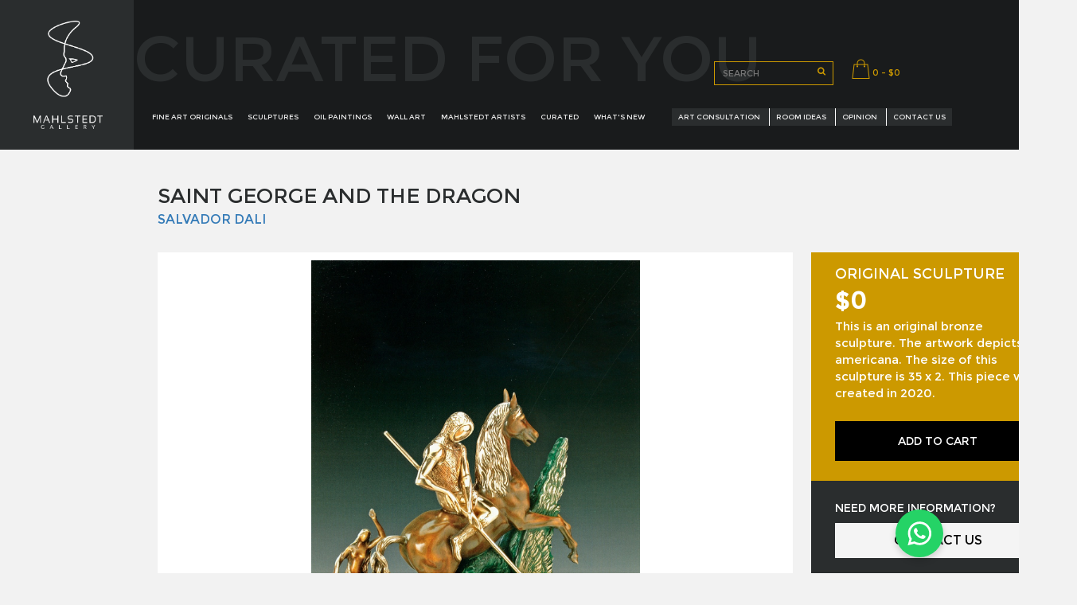

--- FILE ---
content_type: text/html; charset=utf-8
request_url: https://jam415.com/art/Salvador-Dali-ArtWork-Test/3678
body_size: 63848
content:
<!DOCTYPE html>
<html lang="en">
<head>
    <meta charset="utf-8">
    <base href='/' />
    <meta name="p:domain_verify" content="111b8a9b32aabaa33fc4e9ce10646b60" />
    <meta http-equiv="X-UA-Compatible" content="IE=edge">
    <meta name="viewport" content="width=device-width, initial-scale=1">
    <title>Mahlstedt Gallery | Our Artists</title>
    <!--[if lt IE 9]>
      <script src="https://oss.maxcdn.com/html5shiv/3.7.2/html5shiv.min.js"></script>
      <script src="https://oss.maxcdn.com/respond/1.4.2/respond.min.js"></script>
    <![endif]-->
    <link href="/content/css?v=o8vOuNszC7asgqMpdzPQ-EBUULDDm_RjbLXJgU6JJ181" rel="stylesheet"/>

    <link href="/content/css/art415ny?v=OYnDnIvgIU9vwUlZdBD1HDHCp2qDNntREB0f6X6t8_E1" rel="stylesheet"/>

    <link rel=icon href="/img/favicon.ico">
    
    <script src="https://www.google.com/recaptcha/api.js"></script>
    <script src="https://js.stripe.com/v3/"></script>

    <!-- Pinterest Tag -->

    <script>

        !function (e) {
            if (!window.pintrk) {
            window.pintrk = function () {

                window.pintrk.queue.push(Array.prototype.slice.call(arguments))
            }; var

                n = window.pintrk; n.queue = [], n.version = "3.0"; var

                    t = document.createElement("script"); t.async = !0, t.src = e; var

                        r = document.getElementsByTagName("script")[0];

                r.parentNode.insertBefore(t, r)
            }
        }("https://s.pinimg.com/ct/core.js");

        pintrk('load', '2618097950805', { em: 'art@jam415.com' });

        pintrk('page');


    </script>

    <noscript>
    <!-- END Pinterest Tag -->
        <img height="1" width="1" style="display:none;" alt=""
             src="https://ct.pinterest.com/v3/?event=init&tid=2618097950805&pd[em]=9e3a1400f8377197af028846104cc603cbd0ce4695308548888cc9a0f50ff2ab&noscript=1" />
    </noscript>


</head>
<body class="site-art415ny">
    <section id="test">
        <div id="text-bar" class="text-bar-container" style="">

</div>
    </section>
    <section id="header">
        <div class="logo">
    <span class="align-helper"></span>
    <a href="/Home">
        <img src="img/logo.png" alt="Logo">
    </a>
</div>
<div class="header-bottom" style="padding-top: 12px">
    <div class="container-fluid">
        <div class="sign-in-link animated-menu-item">
           
            
        </div>
        </div>
</div>
<div class="header-title hidden-sm hidden-xs">
    CURATED FOR YOU
</div>
<div class="header-extra">
    <form class="search-box" action="/results">
        <input type="text" name="search" class="search-input primary-border primary" placeholder="SEARCH" />
        <button class="search-box-addon primary-border" type="submit"><i class="fa fa-search primary"></i></button>
    </form>
    <div class="cart">
        <a href='/cart'>
            <span class="shoppingCart primary">
                <img src="/img/shopping-bag.png" /> 0 - $0
            </span>
        </a>
    </div>
</div>

<div class="header-bottom">
    <div class="navbar navbar-default">
        <div class="container-fluid">
            <div class="navbar-header">
                <button type="button" class="navbar-toggle collapsed" data-toggle="collapse" data-target=".navbar-collapse">
                    <span class="icon-bar"></span><span class="icon-bar"></span><span class="icon-bar"></span>
                </button>
            </div>
            <div class="collapse navbar-collapse">
                <div class="nav navbar-nav navbar-left main-menu animated-menu-item">
                    <div class="link  dropdown">
                        <a href="FineArtOriginals" class="dropdown-toggle"
                           data-toggle="" role="button"
                           aria-haspopup="true" aria-expanded="false">Fine art originals</a>

                    </div>

                    
                    



                    <span class="link">
                        <a href="/Sculptures">
                            Sculptures
                        </a>
                    </span>

                    <span class="link">
                        <a href="/OilPaintings">
                            Oil Paintings
                        </a>
                    </span>

                    <span class="link">
                        <a href="/WallArt">
                            Wall Art
                        </a>
                    </span>


                    <div class="link  dropdown">

                        <a href="Artists" class="dropdown-toggle"
                           data-toggle="" role="button"
                           aria-haspopup="true" aria-expanded="false">MAHLSTEDT ARTISTS</a>
                        <div class="dropdown-menu elaborate-menu">
                            <div>
                                <li class="filter-header">Mahlstedt Artists</li>
                                <div style="display: inline-flex;">


                                        <div style="margin-right: 30px;">
                                                <a class="artist-container" href="/artist/Alfredo-Battistini/134">
                                                    Alfredo Battistini
                                                </a>
                                                <a class="artist-container" href="/artist/Andr%C3%A9s-Alvira/98">
                                                    Andr&#233;s Alvira
                                                </a>
                                                <a class="artist-container" href="/artist/Aurika-Piliponiene/74">
                                                    Aurika Piliponiene
                                                </a>
                                                <a class="artist-container" href="/artist/Bob-Perucci/22">
                                                    Bob Perucci
                                                </a>
                                                <a class="artist-container" href="/artist/Bruno-Bruni/133">
                                                    Bruno Bruni
                                                </a>
                                                <a class="artist-container" href="/artist/Bruno-Ramalhete/121">
                                                    Bruno Ramalhete
                                                </a>
                                                <a class="artist-container" href="/artist/Conchi-Ororbia/94">
                                                    Conchi Ororbia
                                                </a>
                                                <a class="artist-container" href="/artist/David-Bush/29">
                                                    David Bush
                                                </a>
                                                <a class="artist-container" href="/artist/Fernando-Suarez-Reguera/165">
                                                    Fernando Suarez Reguera
                                                </a>
                                                <a class="artist-container" href="/artist/Guillermo-De-Rosa/30">
                                                    Guillermo De Rosa
                                                </a>
                                                <a class="artist-container" href="/artist/Jos%C3%A9-Galant/34">
                                                    Jos&#233; Galant
                                                </a>
                                                <a class="artist-container" href="/artist/Maurice-Sapiro/23">
                                                    Maurice Sapiro
                                                </a>
                                                <a class="artist-container" href="/artist/Meir-Amar/93">
                                                    Meir Amar
                                                </a>
                                                <a class="artist-container" href="/artist/Ned-Martin/123">
                                                    Ned Martin
                                                </a>
                                                <a class="artist-container" href="/artist/Olivier-Lamboray/50">
                                                    Olivier Lamboray
                                                </a>
                                                <a class="artist-container" href="/artist/Oshi-Rabin/33">
                                                    Oshi Rabin
                                                </a>
                                                <a class="artist-container" href="/artist/Pasquale-Gigliotti/136">
                                                    Pasquale Gigliotti
                                                </a>
                                                <a class="artist-container" href="/artist/Paul-Wunderlich/137">
                                                    Paul Wunderlich
                                                </a>
                                                <a class="artist-container" href="/artist/Rita-Hisar/125">
                                                    Rita Hisar
                                                </a>
                                                <a class="artist-container" href="/artist/Robert-van-Bolderick/53">
                                                    Robert van Bolderick
                                                </a>
                                                <a class="artist-container" href="/artist/ROLF-ZIEGLER/135">
                                                    ROLF ZIEGLER
                                                </a>
                                        </div>
                                        <div style="margin-right: 30px;">
                                                <a class="artist-container" href="/artist/Romina-Arcaute/120">
                                                    Romina Arcaute
                                                </a>
                                                <a class="artist-container" href="/artist/Ronit-Kristal/122">
                                                    Ronit Kristal
                                                </a>
                                                <a class="artist-container" href="/artist/Salvador-Dali/132">
                                                    Salvador Dali
                                                </a>
                                                <a class="artist-container" href="/artist/SECONDARY-ART/126">
                                                    SECONDARY ART
                                                </a>
                                                <a class="artist-container" href="/artist/Soraya-G%C3%BCell-/73">
                                                    Soraya G&#252;ell 
                                                </a>
                                                <a class="artist-container" href="/artist/Troy-Bunch/90">
                                                    Troy Bunch
                                                </a>
                                                <a class="artist-container" href="/artist/Udi-Gans/142">
                                                    Udi Gans
                                                </a>
                                                <a class="artist-container" href="/artist/Womans-portraits---featured-artists/163">
                                                    Womans portraits - featured artists
                                                </a>
                                                <a class="artist-container" href="/artist/YOOJIN-SHIN/139">
                                                    YOOJIN SHIN
                                                </a>
                                        </div>

                                </div>
                            </div>
                        </div>
                    </div>


                    <div class="link  dropdown">

                        <a class="dropdown-toggle fake-link"
                           data-toggle="" role="button"
                           aria-haspopup="true" aria-expanded="false">Curated</a>
                        <div class="dropdown-menu elaborate-menu curated-dropdown">
                            <div>
                                <li class="filter-header">Curated</li>
                                <div style="display: inline-flex;">


                                        <div style="margin-right: 30px;">
                                                <a class="artist-container" href="/curated/all-woman/16">
                                                    all woman
                                                </a>
                                                <a class="artist-container" href="/curated/Bronze-Borders-of-Creativity/24">
                                                    Bronze Borders of Creativity
                                                </a>
                                                <a class="artist-container" href="/curated/E&#39;wao-Kagoshima-Rare-Collection/7">
                                                    E&#39;wao Kagoshima Rare Collection
                                                </a>
                                                <a class="artist-container" href="/curated/GREATEST-MASTERS/2">
                                                    GREATEST MASTERS
                                                </a>
                                                <a class="artist-container" href="/curated/Statement-Abstract/5">
                                                    Statement Abstract
                                                </a>
                                        </div>

                                </div>
                            </div>
                        </div>
                    </div>






                    <span class="link">
                        <a href="/NewWorks">
                            what's new
                        </a>
                    </span>

                    <span class="right-links">

                        <span class="link">
                            <a href="/ArtAdvisory">
                                art consultation
                            </a>
                        </span>

                        <span class="link">
                            <a href="/roomIdeas">
                                room ideas
                            </a>
                        </span>

                        <span class="link">
                            <a href="/News">
                                opinion
                            </a>
                        </span>

                        <span class="link">
                            <a href="/Contact">
                                contact us
                            </a>
                        </span>
                    </span>

                </div>
            </div>
        </div>
    </div>

    </section>
    

<div id="page-art">
    <section id="collection">
        <div class="container">
            <div class="section-header">
                Saint George and The Dragon
                <div class="section-subheader primary">
                    <a href="artist/Salvador-Dali/132">Salvador Dali</a>
                </div>
            </div>

            <div class="content-container">
                    <div class="gallery">
            <div class="swiper-container gallery-top">
                <div class="swiper-wrapper">

                        <div data-height="407" class="tile swiper-slide" data-scale="1.5" data-image=https://res.cloudinary.com/dahcqxmcg/image/upload/v1603129340/qi15ci60zwz2lvuehbpp.jpg data-sold="False">
                        </div>
                    

                    
                </div>
                    </div>
                    <div class="gallery-thumbs">
                            <div class="thumb active" style='background-image:url(https://res.cloudinary.com/dahcqxmcg/image/upload/v1603129340/qi15ci60zwz2lvuehbpp.jpg);'></div>
                        


                    </div>
                </div>


                <form class="sidebar" name="buy-form" method="post">
                    <input type="hidden" name="Type" value="ORIGINAL" />
                    <input type="hidden" name="ArtworkId" value="3678" />

                            <div class="tab-content primary-background" id="tab-ORIGINAL">
                                <div class="tab-title">ORIGINAL SCULPTURE</div>
                                <div class="media-price">$0</div>
                                <div class="media-size">
                                    This is an original bronze sculpture. 
The artwork  depicts americana.                                      The size of this sculpture is 35 x 2.                                      This piece was created in 2020.                                </div>
                                <div class="cart-section original-only">
                                    <button class="black-button" type="submit" >ADD TO CART</button>
                                </div>
                                
                            </div>
                    <div class="contact-us">
                        <div class="content">NEED MORE INFORMATION?</div>
                        <a class="btn" href="Contact">CONTACT US</a>
                    </div>
                </form>
            </div>


            <div class="description-container">
                    <div class="col-xs-12 art-desc" id="productDescription">
                        <p></p><p>A unique take on the Christianized legend, Dalí’s version of<br/><i>Saint George and the Dragon</i> pays<br/>homage to the artist’s inspirational muse - surrealism. </p><p>Dalí’s Christianized influence in art was largely a direct<br/>result of the events and people that surrounded his artistic career, including<br/>his Roman Catholic mother. </p><p>Here we see the mythical dragon’s wing metamorphose into<br/>copper flames, offset by the green patina of its distinctive scales. </p><p>The age-old battle between good and evil has ended with the<br/>gold-finished bronze knight spearing the monster’s crutched tongue (a common<br/>Dalinian motif).</p><p>Themes of mysticality, good and evil are also present in <i>Adam and Eve </i>(1984) and <i>The Unicorn </i>(1977). </p><p><span> </span></p><p>This piece is...<span style="background-color: transparent;"> </span></p><p><!--[endif]--><span dir="LTR"></span>Numbered and signed</p><p><!--[endif]--><span dir="LTR"></span>Limited edition of 350 abd 35<br/>EA.</p><p><span></span></p><p><span></span></p><p></p>
                    </div>
                                <div class="item-descroption-static-text" id="item-descroption-static-text">
                    <div class="item-description">
    <div id="prints_text">
        <div class="inline-text">
            <div class="col-xs-12 art-title">Prints on Fine Art Paper</div>
            <div class="col-xs-12 art-desc">Mahlstedt Gallery is very pleased to offer limited edition prints on Fine Art Paper of our represented contemporary works of art. Most of the beautiful original work that we show through the gallery can be yours in a choice print, available in a wide range of sizes to fit in your space. Our diverse line of original artwork is professionally printed on museum grade Fine Art Paper that won’t fade or yellow. Mahlstedt Gallery limited edition Fine Art Paper prints are produced on our state-of-the-art professional color printer that replicates the finest detail. Our expert printers hand-number and seal every print with the Mahlstedt Gallery seal of authenticity. We roll and package each piece with care and include white gloves, to make it easy for you to maintain and enjoy your beautiful limited edition fine art!</div>
        </div>
        <div class="inline-text">
            <div class="col-xs-12 art-title">Prints on Canvas</div>
            <div class="col-xs-12 art-desc">Mahlstedt Gallery takes great pride in the craftsmanship of our artisan canvases, hand-stretched to perfection in the USA. Our gallery canvases are stretched on North American basswood, known for its stability and the wood of choice used in museum exhibitions. Mahlstedt’s professional crafters stretch all canvases meticulously, with close attention to symmetry and seamless edges. Each canvas is measured in proportion to the original artworks, to produce highly detailed editions that are both classic and contemporary. Our canvas prints come equipped with a sawtooth hanger and white gloves, making it easy for you to install and enjoy your beautiful limited edition fine art right out of the package!</div>
        </div>
        <div class="inline-text col-xs-12">
            <div class="art-desc art-icons">
                <div class="art-icons-img"><img src="/img/artisanIcon.png" /></div>
                <div class="art-icons-header">Artisan Handcrafted Quality</div>
                <div>
                    Our fine art limited edition prints are made-to-order by our own expert in house staff, inspecting each piece to make sure it has been made to perfection. We use only premium materials.
                    We love art and care about it!
                </div>
            </div>
        </div>
        <div class="inline-text col-xs-12">
            <div class="art-desc art-icons">
                <div class="art-icons-img"><img src="/img/flagIcon.png" /></div>
                <div class="art-icons-header">Made in USA</div>
                <div>
                    Mahlstedt gallery is proud to be 100% made in the USA!! All Mahlstedt Gallery prints are made and assembled in the USA at our gallery in New York.
                </div>
            </div>
        </div>
    </div>
    <div id="original">
            <div class="col-xs-12 art-title">This Art Painting Original Is… </div>
        <ul class="col-xs-12 art-desc">
                <li>Made In Algeria</li>
                            <li> Signed by the artist on the Front Bottom Left.</li>
                    </ul>
    </div>

    <div>
    </div>

                </div>

                <div class="buy-banner primary-background">
                    <div class="title">THE MAHLSTEDT GALLERY EXPERIENCE</div>
                    <div class="expierence-container">
                        <div class="col-md-4 expierence-step">
                            <img src="/img/TV.png" />
                            <div class="expierence-step-title">BROWSE</div>
                            <div class="expierence-step-desc">Browse our extensive and professionally curated collection; find the perfect match for your artistic goals. </div>
                        </div>
                        <div class="col-md-4 expierence-step">
                            <img src="/img/Box%20Filled.png" />
                            <div class="expierence-step-title">RECEIVE</div>
                            <div class="expierence-step-desc">Shipped from our New York gallery or directly from the artist’s studio, safe and timely delivery to your doorstep is guaranteed.</div>
                        </div>
                        <div class="col-md-4 expierence-step">
                            <img src="/img/Frame.png" />
                            <div class="expierence-step-title">HANG</div>
                            <div class="expierence-step-desc">Original artworks come ready-to-hang, simply unpack and enjoy.  </div>
                        </div>
                    </div>
                </div>
            </div>
            <div class="section-header">
                ARTIST BIO
            </div>
            <div class="artist-bio">
    <div class="grid-item-container col-md-4">
        <a class="grid-item standard-grid-item" href="/artist/Salvador-Dali/132">
    <div class="container-img">
        <img class="lazy" src="[data-uri]"
             data-src="siteimages/artists/dali bio image .jpg">
    </div>
        <div class="grid-bottom">
            <div class="grid-title-container">
                <div class="grid-title"></div>
                <div class="grid-subtitle primary">Salvador Dali</div>
                <div class="subtext-container">
                    <span class="grid-subtext"></span>
                    <span class="grid-subtext type"></span>
                </div>
                <div class="grid-extra primary"></div>
            </div>
        </div>
</a>


    </div>
    <div class="bio-content">
        <p><br/></p><p><br/></p><!--StartFragment--><p style="background-color: rgb(255, 255, 255);"><br/><br/></p><div style="text-align: center;"><span style="color: rgb(38, 50, 62);"><b>“Every morning when I wake up, I experience an exquisite joy —the joy of being Salvador Dalí— and I ask myself in rapture: What wonderful things is this Salvador Dalí going to accomplish today?”</b></span></div><div style="text-align: center;"><b style="color: rgb(32, 33, 34);text-align: left;">Salvador </b><b style="color: rgb(32, 33, 34);text-align: left;">Dalí</b></div><div style="text-align: center;"><b style="color: rgb(32, 33, 34);text-align: left;"><br/></b></div><p></p><p style="color: rgb(32, 33, 34);background-color: rgb(255, 255, 255);"><b>Salvador Domingo Felipe Jacinto Dalí i Domènech, 1st Marquess of Dalí de Púbol</b><span> (b.</span>11 May 1904 – 23 January 1989) was a Spanish<span> </span><a href="https://en.wikipedia.org/wiki/Surrealism" title="Surrealism" style="color: rgb(11, 0, 128);">surrealist</a><span> </span>artist renowned for his technical skill, precise draftsmanship and the striking and bizarre images in his work.</p><p style="color: rgb(32, 33, 34);background-color: rgb(255, 255, 255);">Born in<span> </span><a href="https://en.wikipedia.org/wiki/Figueres" title="Figueres" style="color: rgb(11, 0, 128);">Figueres</a>,<span> </span><a href="https://en.wikipedia.org/wiki/Catalonia" title="Catalonia" style="color: rgb(11, 0, 128);">Catalonia</a>, Dalí received his formal education in fine arts at Madrid. Influenced by<span> </span><a href="https://en.wikipedia.org/wiki/Impressionism" title="Impressionism" style="color: rgb(11, 0, 128);">Impressionism</a><span> </span>and the<span> </span><a href="https://en.wikipedia.org/wiki/Renaissance_art" title="Renaissance art" style="color: rgb(11, 0, 128);">Renaissance</a><span> </span>masters from a young age, he became increasingly attracted to<span> </span><a href="https://en.wikipedia.org/wiki/Cubism" title="Cubism" style="color: rgb(11, 0, 128);">Cubism</a><span> </span>and avant-garde movements.<sup id="cite_ref-2" class="reference"><a href="https://en.wikipedia.org/wiki/Salvador_Dal%C3%AD#cite_note-2" style="color: rgb(11, 0, 128);">[2]</a></sup><span> </span>He moved closer to Surrealism in the late 1920s and joined the Surrealist group in 1929, soon becoming one of its leading exponents. His best-known work,<span> </span><i><a href="https://en.wikipedia.org/wiki/The_Persistence_of_Memory" title="The Persistence of Memory" style="color: rgb(11, 0, 128);">The Persistence of Memory</a></i>, was completed in August 1931, and is one of the most famous Surrealist paintings. Dalí lived in France throughout the<span> </span><a href="https://en.wikipedia.org/wiki/Spanish_Civil_War" title="Spanish Civil War" style="color: rgb(11, 0, 128);">Spanish Civil War</a><span> </span>(1936 to 1939) before leaving for the United States in 1940 where he achieved commercial success. He returned to Spain in 1948 where he announced his return to the Catholic faith and developed his &#34;nuclear mysticism&#34; style, based on his interest in classicism, mysticism and recent scientific developments.<sup id="cite_ref-3" class="reference"><a href="https://en.wikipedia.org/wiki/Salvador_Dal%C3%AD#cite_note-3" style="color: rgb(11, 0, 128);">[3]</a></sup></p><p style="color: rgb(32, 33, 34);background-color: rgb(255, 255, 255);">Dalí's artistic repertoire included painting, graphic arts, film, sculpture, design and photography, at times in collaboration with other artists. He also wrote fiction, poetry, autobiography, essays and criticism. Major themes in his work include dreams, the subconscious, sexuality, religion, science and his closest personal relationships. To the dismay of those who held his work in high regard, and to the irritation of his critics, his<span> </span><a href="https://en.wikipedia.org/wiki/Eccentricity_(behavior)" title="Eccentricity (behavior)" style="color: rgb(11, 0, 128);">eccentric</a><span> </span>and ostentatious public behavior often drew more attention than his artwork.<sup id="cite_ref-4" class="reference"><a href="https://en.wikipedia.org/wiki/Salvador_Dal%C3%AD#cite_note-4" style="color: rgb(11, 0, 128);">[4]</a></sup><sup id="cite_ref-Meisler_5-0" class="reference"><a href="https://en.wikipedia.org/wiki/Salvador_Dal%C3%AD#cite_note-Meisler-5" style="color: rgb(11, 0, 128);">[5]</a></sup><span> </span>His public support for the<span> </span><a href="https://en.wikipedia.org/wiki/Francoist_Spain" title="Francoist Spain" style="color: rgb(11, 0, 128);">Francoist regime</a>, his commercial activities and the quality and authenticity of some of his late works have also been controversial.<sup id="cite_ref-Gibson,_Ian_1997,_passim_6-0" class="reference"><a href="https://en.wikipedia.org/wiki/Salvador_Dal%C3%AD#cite_note-Gibson,_Ian_1997,_passim-6" style="color: rgb(11, 0, 128);">[6]</a></sup><span> </span>His life and work were an important influence on other Surrealists,<span> </span><a href="https://en.wikipedia.org/wiki/Pop_art" title="Pop art" style="color: rgb(11, 0, 128);">pop art</a><span> </span>and contemporary artists such as<span> </span><a href="https://en.wikipedia.org/wiki/Jeff_Koons" title="Jeff Koons" style="color: rgb(11, 0, 128);">Jeff Koons</a><span> </span>and<span> </span><a href="https://en.wikipedia.org/wiki/Damien_Hirst" title="Damien Hirst" style="color: rgb(11, 0, 128);">Damien Hirst</a>.<sup id="cite_ref-:9_7-0" class="reference"><a href="https://en.wikipedia.org/wiki/Salvador_Dal%C3%AD#cite_note-:9-7" style="color: rgb(11, 0, 128);">[7]</a></sup><sup id="cite_ref-:8_8-0" class="reference"><a href="https://en.wikipedia.org/wiki/Salvador_Dal%C3%AD#cite_note-:8-8" style="color: rgb(11, 0, 128);">[8]</a></sup></p><p style="color: rgb(32, 33, 34);background-color: rgb(255, 255, 255);">There are two major museums devoted to Salvador Dalí's work: the<span> </span><a href="https://en.wikipedia.org/wiki/Dal%C3%AD_Theatre_and_Museum" title="Dalí Theatre and Museum" style="color: rgb(11, 0, 128);">Dalí Theatre-Museum</a><span> </span>in<span> </span><a href="https://en.wikipedia.org/wiki/Figueres" title="Figueres" style="color: rgb(11, 0, 128);">Figueres</a>, Spain, and the<span> </span><a href="https://en.wikipedia.org/wiki/Salvador_Dal%C3%AD_Museum" title="Salvador Dalí Museum" style="color: rgb(11, 0, 128);">Salvador Dalí Museum</a><span> </span>in<span> </span><a href="https://en.wikipedia.org/wiki/St._Petersburg,_Florida" title="St. Petersburg, Florida" style="color: rgb(11, 0, 128);">St. Petersburg, Florida</a>.</p><p style="color: rgb(32, 33, 34);background-color: rgb(255, 255, 255);"><br/></p><p style="color: rgb(32, 33, 34);background-color: rgb(255, 255, 255);">(From Wikipedia)</p><!--EndFragment--><p><br/></p><p><br/></p>
    </div>
</div>
            <div class="section-header">
                MORE BY Salvador Dali
            </div>
            
            
<div class="grid">

        <div class="masonry-grid-item grid-item-container grid-container-Standard" style="height: 409px !important">
                <a class="grid-item standard-grid-item" href="art/Salvador-Dali-ArtWork-Unicorn/3686">
        <div style="position: relative">
            <img class="lazy" src="[data-uri]"
                 data-src="https://res.cloudinary.com/dahcqxmcg/image/upload/w_280/v1603384370/wihxssqnw2pkbpbomxcg.jpg">

        </div>
       
        <div class="grid-bottom">
            <div class="grid-title-container">
                <div class="grid-title">Unicorn</div>
                <div class="grid-subtitle primary">Salvador Dali</div>
                <div class="subtext-container">
                    <span class="grid-subtext"></span>
                    <span class="grid-subtext type">ORIGINAL</span>
                </div>
                <div class="grid-extra primary">$0</div>
            </div>
        </div>
    </a>


        </div>
        <div class="masonry-grid-item grid-item-container grid-container-Standard" style="height: 409px !important">
                <a class="grid-item standard-grid-item" href="art/Salvador-Dali-ArtWork-TriumphantElephant/3685">
        <div style="position: relative">
            <img class="lazy" src="[data-uri]"
                 data-src="https://res.cloudinary.com/dahcqxmcg/image/upload/w_280/v1603384189/kijkqf5g0bd4qeck4fgq.jpg">

        </div>
       
        <div class="grid-bottom">
            <div class="grid-title-container">
                <div class="grid-title">Triumphant Elephant</div>
                <div class="grid-subtitle primary">Salvador Dali</div>
                <div class="subtext-container">
                    <span class="grid-subtext"></span>
                    <span class="grid-subtext type">ORIGINAL</span>
                </div>
                <div class="grid-extra primary">$0</div>
            </div>
        </div>
    </a>


        </div>
        <div class="masonry-grid-item grid-item-container grid-container-Standard" style="height: 414px !important">
                <a class="grid-item standard-grid-item" href="art/Salvador-Dali-ArtWork-TriumphantAngel/3684">
        <div style="position: relative">
            <img class="lazy" src="[data-uri]"
                 data-src="https://res.cloudinary.com/dahcqxmcg/image/upload/w_280/v1603383980/abhcvmioliulfk5ghrqi.jpg">

        </div>
       
        <div class="grid-bottom">
            <div class="grid-title-container">
                <div class="grid-title">Triumphant Angel</div>
                <div class="grid-subtitle primary">Salvador Dali</div>
                <div class="subtext-container">
                    <span class="grid-subtext"></span>
                    <span class="grid-subtext type">ORIGINAL</span>
                </div>
                <div class="grid-extra primary">$0</div>
            </div>
        </div>
    </a>


        </div>
</div>


            <div class="section-header">
                SHIPPING
            </div>
            <div class="shipping">
                <div class="row">
                    <div class="col-md-4">
                        <div class="shipping-title">Continental US Shipping</div>
                        <div class="shipping-text">
                            Shipping to addresses in the continental US is FREE. All products are shipped by common carrier from New York.
                        </div>
                        <a class="primary details">Click here for details</a>
                    </div>
                    <div class="col-md-4">
                        <div class="shipping-title">International Shipping</div>
                        <div class="shipping-text">
                            International and non-continental US shipping is available.
                        </div>
                        <a class="primary details">Click here for details</a>
                    </div>
                </div>
                <div class="extra-text">
                    Shipping methods vary for originals and prints.
                </div>
            </div>
        </div>
    </section>
</div>

<script>

    // ---- for pinterest add to cart tracking
    pintrk('track', 'pagevisit', {
            product_id:3678
        });

    document.querySelector(".sidebar").addEventListener("submit", () => {
    console.log(3678);
        pintrk('track', 'addtocart', {
            value: 0,
            order_quantity: 1,
            currency: 'USD',
            product_id:3678
        });
    });
    // ---- for pinterest add to cart tracking

</script>

    <section id="footer">
        <div class="container">
    <div class="container-indent footer-nav">
        
        <div class="col-md-4 col-xs-12 footer-section">
            <ul>
                <li><a href="Results">Browse Our Collection</a></li>
                <li><a href="Artists">MAHLSTEDT GALLERY ARTISTS</a></li>
                <li><a href="ArtAdvisory">Art Consultation</a></li>
                <li><a href="News">News &amp; Events</a></li>
                <li><a href="Privacy">Privacy Policy</a></li>
            </ul>
        </div>
        <div class="col-md-4 col-xs-12 footer-section">
            <ul>
                <li><a href="Venue">Event Venue</a></li>
                <li><a href="OpenCall">Open Call For Artists</a></li>
                <li><a href="About">About</a></li>
                <li><a href="Contact">Contact</a></li>
                <li><a href="/dox/Terms-of-Use.pdf" target="_blank">Terms of Use</a></li>
                
                <li class="share-container">
                    <ul>
                        <li class="primary-background"><a href="https://www.facebook.com/MahlstedtGallery" target="_blank" class="fa fa-facebook"></a></li>
                        <li class="primary-lite-background"><a href="https://www.pinterest.com/MahlstedtGallery/_saved/" target="_blank" class="fa fa-pinterest"></a></li>
                        
                        <li class="primary-lite-background"><a href="https://instagram.com/mahlstedtgallery/" target="_blank" class="fa fa-instagram"></a></li>
                        
                        <li class="primary-lite-background"><a href="https://www.youtube.com/channel/UCQ01CJqjjZpVw8_J_etxukQ" target="_blank" class="fa fa-youtube"></a></li>
                    </ul>
                </li>
            </ul>
        </div>
    </div>
    <div class="container-indent footer-logo-bar">
        <div>
            <a class="image-link-wrapper" href="https://www.amazon.com/s?marketplaceID=ATVPDKIKX0DER&me=AZ8AA0SHPP4TU&merchant=AZ8AA0SHPP4TU&redirect=true">
                <img src="img/footer/amazon.gif" />
            </a>
            <a class="image-link-wrapper" href="https://www.houzz.com/pro/mahlstedtgallery/mahlstedt-gallery">
                <img class="diff_size_width" src="img/footer/houzz_logo.png" />
            </a>
            <a class="image-link-wrapper" href="https://www.touchofmodern.com/sales/adam-baron">
                <img class="diff_size_height" src="img/footer/tomo.gif" />
            </a>
            <a class="image-link-wrapper" href="https://www.asid.org/">
                <img src="img/footer/asid_logo.gif" />
            </a>

        </div>
        <div class="footer-text-center">
            <a class="image-link-wrapper" href="https://www.saatchiart.com/mauricesapiro">
                <img class="diff_size_height" src="img/footer/saatchi.gif" />
            </a>
            <span class="image-link-wrapper" id="siteseal">
                <script style="width: 100%" type="text/javascript" src="https://seal.godaddy.com/getSeal?sealID=WM3tTTDuve6GFtyfOCqHKc3makoRALNoemRD9pvQ9xPop0wFUy2JE6DB84oD"></script>
            </span>
            <a class="image-link-wrapper" style="" href="https://www.artsper.com/us/art-galleries/united-states/7641/mahlstedt-gallery">
                <img src="img/footer/ill_logo_no_a.png" style="height: 40px; width: 186px; object-fit: contain;" />
            </a>
            <a class="image-link-wrapper-squre" href="https://www.barnebys.com/auctions/?o=0&qsp=a&a%5B%5D=2762&q=&a%5B%5D=2762&a%5B%5D=2762">
                <img class="image-link-squre" src="img/footer/Barnebys_Logo.jpg" />
            </a>

        </div>
    </div>
</div>

<!--Start of Tawk.to Script-->
<script type="text/javascript">
    var Tawk_API = Tawk_API || {}, Tawk_LoadStart = new Date();
    (function () {
        var s1 = document.createElement("script"), s0 = document.getElementsByTagName("script")[0];
        s1.async = true;
        s1.src = 'https://embed.tawk.to/5a6a224f4b401e45400c65f1/default';
        s1.charset = 'UTF-8';
        s1.setAttribute('crossorigin', '*');
        s0.parentNode.insertBefore(s1, s0);
    })();
</script>
<!--End of Tawk.to Script-->
<!-- New Chat -->



<!-- End New Chat -->
<!-- Google Analytics -->
<script>
    (function (i, s, o, g, r, a, m) {
        i['GoogleAnalyticsObject'] = r; i[r] = i[r] || function () {
            (i[r].q = i[r].q || []).push(arguments)
        }, i[r].l = 1 * new Date(); a = s.createElement(o),
            m = s.getElementsByTagName(o)[0]; a.async = 1; a.src = g; m.parentNode.insertBefore(a, m)
    })(window, document, 'script', 'https://www.google-analytics.com/analytics.js', 'ga');

    ga('create', 'UA-49948466-1', 'auto');
    ga('send', 'pageview');

</script>
<!-- End Google Analytics -->
<!-- Bothelp.io widget -->
<script type="text/javascript">
    !function () {
        var e = {
            "token": "+1-914-4373445",
            "position": "right",
            "bottomSpacing": "",
            "callToActionMessage": "",
            "displayOn": "everywhere",
            "subtitle": "",
            "message": {
                "name": "Mahlstedt Gallery",
                "content": "Welcome to Mahlstedt Gallery! Our Art Advisory Team is here to help. How can we assist you today?"
            }
        }, t = document.location.protocol + "//bothelp.io", o = document.createElement("script"); o.type = "text/javascript", o.async = !0, o.src = t + "/widget-folder/widget-whatsapp-chat.js", o.onload = function () { BhWidgetWhatsappChat.init(e) }; var n = document.getElementsByTagName("script")[0]; n.parentNode.insertBefore(o, n)
    }();</script>
<script>
    document.addEventListener("DOMContentLoaded", function (e) {

        let right;
        let bottom;
        let height = null;
        let width = null;
        let waitingTime;
        if (/Android|iPhone/i.test(navigator.userAgent)) {
            right = "48px";
            bottom = "123px";
            waitingTime = 60;
        }
        else {
            right = "95px";
            bottom = "21px";
            width = "60px";
            height = "60px";
            waitingTime = 35;
        }


        setTimeout(() => {
            let widgt = null;
            while (!widgt) {
                widgt = document.getElementsByClassName("bh-widget-page-wrapper").item(0)

                widgt.style.position = "reletive";
                widgt.style.right = right;
                widgt.style.bottom = bottom;

                whatsUp = document.getElementsByClassName("bh-widget-page__button-main").item(0)
                whatsUp.style.width = width;
                whatsUp.style.height = height;
            }
        }, waitingTime);
    });
</script>
<!-- /Bothelp.io widget -->
    </section>
    <script src="/bundles/client?v=q1TD4Aya-w99vyeaipMXEKGOOHAwlvfOZBhqpWwG65Q1"></script>

    
    <script type='text/javascript' src='https://static-na.payments-amazon.com/OffAmazonPayments/us/js/Widgets.js'>
</script>
<script>
    $(document).ready(function () {
            window.loadAmazonPayments("", "buy-on-amazon-original");
            window.loadAmazonPayments("", "buy-on-amazon-prints");
        });
</script>
;



    <script>
        (function (i, s, o, g, r, a, m) {
            i['GoogleAnalyticsObject'] = r; i[r] = i[r] || function () {
                (i[r].q = i[r].q || []).push(arguments)
            }, i[r].l = 1 * new Date(); a = s.createElement(o),
                m = s.getElementsByTagName(o)[0]; a.async = 1; a.src = g; m.parentNode.insertBefore(a, m)
        })(window, document, 'script', '//www.google-analytics.com/analytics.js', 'ga');

        ga('create', 'UA-49948466-1', 'auto');
        ga('send', 'pageview');

    </script>
    <script>
    //12/09/24 - checkout service is now blocked
    function handleCheckout() {
    var errorMessage = 'Sorry, our website checkout is currently unavailable. Please contact us to complete your purchase.';
    alert(errorMessage);

    setTimeout(function() {
        window.location.href = '/Contact';
    }, 1000); // Delay to ensure alert is shown
}
    </script>

</body>
</html>